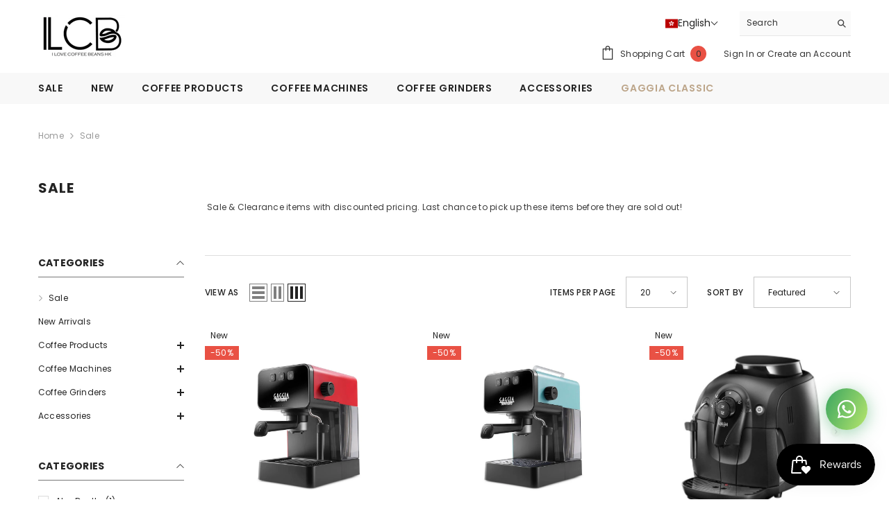

--- FILE ---
content_type: text/css
request_url: https://www.ilovecoffeebeans.com.hk/cdn/shop/t/16/assets/component-card-banner-animation.css?v=55904521405352394641679030496
body_size: -500
content:
body:not(.safari).banner-animation-1 .product-block__banner .product-block__image{overflow:hidden}body:not(.safari).banner-animation-1 .product-block__banner .product-block__image img{opacity:0;transform:scale(1.2);transition:transform .8s cubic-bezier(.13,.55,.25,1),opacity .7s cubic-bezier(.26,.54,.32,1)}body:not(.safari).banner-animation-1 .product-block__banner.shouldShow .product-block__image img{opacity:1;transform:scale(1)}body:not(.safari).banner-animation-1 .product-block__banner .product-block__cap--text,body:not(.safari).banner-animation-1 .product-block__banner .product-block__cap--subText,body:not(.safari).banner-animation-1 .product-block__banner .product-block__cap--description,body:not(.safari).banner-animation-1 .product-block__banner .product-block__cap--button .button{opacity:0;transform:translateY(30px);transition:transform .8s cubic-bezier(.13,.55,.25,1),opacity .7s cubic-bezier(.26,.54,.32,1)}body:not(.safari).banner-animation-1 .product-block__banner.shouldShow .product-block__cap--text{transition-delay:.15s}body:not(.safari).banner-animation-1 .product-block__banner.shouldShow .product-block__cap--subText{transition-delay:.3s}body:not(.safari).banner-animation-1 .product-block__banner.shouldShow .product-block__cap--description{transition-delay:.45s}body:not(.safari).banner-animation-1 .product-block__banner.shouldShow .product-block__cap--button .button{transition-delay:.6s;pointer-events:none}body:not(.safari).banner-animation-1 .product-block__banner.shouldShow .product-block__cap--button .button.banner-button-animated{transition:all var(--duration-long) var(--button-transition-ease)!important;transition-delay:0ms;pointer-events:auto}body:not(.safari).banner-animation-1 .product-block__banner.shouldShow .product-block__cap--text,body:not(.safari).banner-animation-1 .product-block__banner.shouldShow .product-block__cap--subText,body:not(.safari).banner-animation-1 .product-block__banner.shouldShow .product-block__cap--description,body:not(.safari).banner-animation-1 .product-block__banner.shouldShow .product-block__cap--button .button{opacity:1;transform:translateY(0)}
/*# sourceMappingURL=/cdn/shop/t/16/assets/component-card-banner-animation.css.map?v=55904521405352394641679030496 */


--- FILE ---
content_type: text/css
request_url: https://www.ilovecoffeebeans.com.hk/cdn/shop/t/16/assets/custom.css?v=125702815626430679751688122425
body_size: -503
content:
@media (max-width: 1024px){
  body .toolbar.show-sticky {
      animation-name: unset;
  }
}